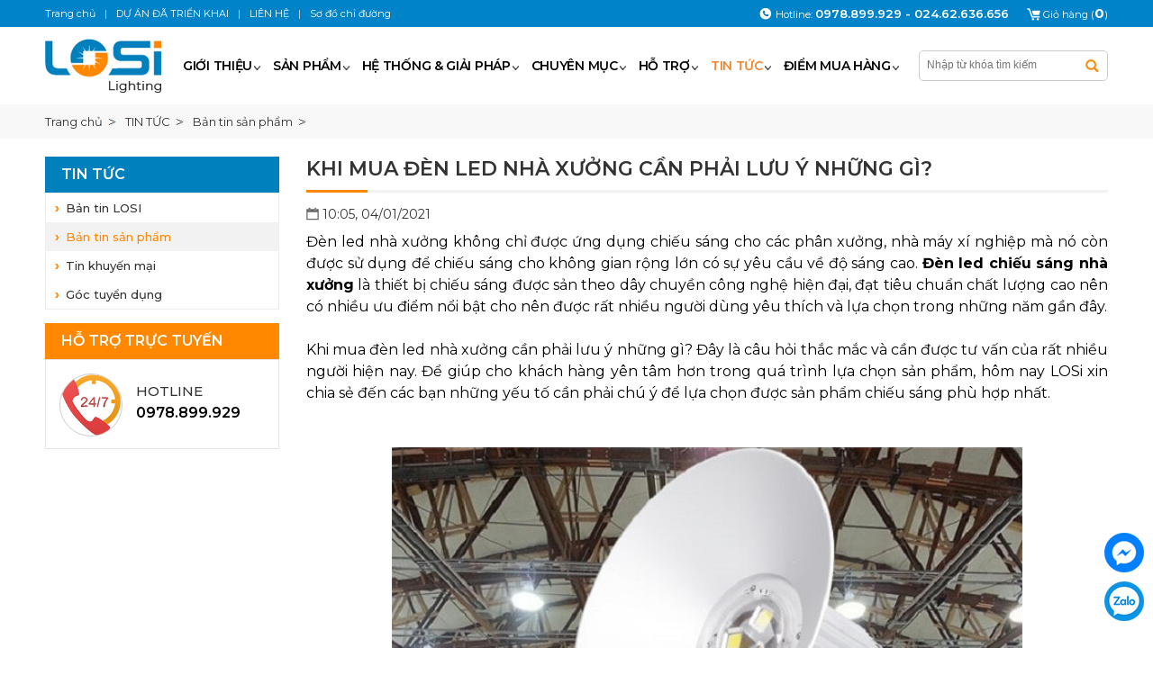

--- FILE ---
content_type: text/html; charset=utf-8
request_url: https://losi.vn/ban-tin-san-pham/khi-mua-den-led-nha-xuong-can-phai-luu-y-nhung-gi.html
body_size: 11223
content:

<!DOCTYPE html PUBLIC "-//W3C//DTD XHTML 1.0 Transitional//EN" "http://www.w3.org/TR/xhtml1/DTD/xhtml1-transitional.dtd">
<html lang="vi" xmlns="http://www.w3.org/1999/xhtml" >
<head><meta http-equiv="Content-Type" content="text/html; charset=utf-8" /><meta name="revisit-after" content="1 days" /><meta name="viewport" content="width=device-width, initial-scale=1.0" /><title>
	Khi mua đèn led nhà xưởng cần phải lưu ý những gì?
</title>
    <meta content="LOSi LED Lighting" property="og:site_name" />
    <meta content="article" property="og:type" />
    <meta content="Khi mua đèn led nhà xưởng cần phải lưu ý những gì?" itemprop="headline" property="og:title" />
    <meta content="https://losi.vn/ban-tin-san-pham/khi-mua-den-led-nha-xuong-can-phai-luu-y-nhung-gi.html" itemprop="url" property="og:url" />
    <meta content="https://losi.vn/img/n/khi-mua-den-led-nha-xuong-can-phai-luu-y-nhung-gi-740.jpg" itemprop="thumbnailUrl" property="og:image" />
    <meta content="Để đạt được hiệu quả chiếu sáng tối ưu nhất, thì khi chọn mua đèn led nhà xưởng bạn cần phải đặc biệt quan tâm đến các tiêu chí sau đây:" itemprop="description" property="og:description" />
    <meta name="twitter:card" value="summary" />
    <meta name="twitter:url" content="https://losi.vn/ban-tin-san-pham/khi-mua-den-led-nha-xuong-can-phai-luu-y-nhung-gi.html" />
    <meta name="twitter:title" content="Khi mua đèn led nhà xưởng cần phải lưu ý những gì?" />
    <meta name="twitter:description" content="Để đạt được hiệu quả chiếu sáng tối ưu nhất, thì khi chọn mua đèn led nhà xưởng bạn cần phải đặc biệt quan tâm đến các tiêu chí sau đây:" />
    <meta name="twitter:image" content="https://losi.vn/img/n/khi-mua-den-led-nha-xuong-can-phai-luu-y-nhung-gi-740.jpg" />
    <meta name="twitter:site" content="@LOSi" />
    <meta name="twitter:creator" content="@LOSi" />
    <link rel="canonical" href="https://losi.vn/ban-tin-san-pham/khi-mua-den-led-nha-xuong-can-phai-luu-y-nhung-gi.html" />
    
    <style type="text/css" media="screen">@import "/css/main.css";</style>
    <script type="text/javascript" src="/js/f1.js"></script>
    <script type="application/ld+json"> {"@context":"http://schema.org", "@type":"Professionalservice", "@id":"https://losi.vn/", "name":"Đèn led chiếu sáng LOSi", "url":"https://losi.vn/", "logo":"https://losi.vn/img/b/logo.png", "image":"https://losi.vn/img/b/logo.png", "priceRange":"5$-1000$", "hasMap":"https://www.google.com/maps/place/C%C3%B4ng+Ty+C%E1%BB%95+Ph%E1%BA%A7n+C%C3%B4ng+Ngh%E1%BB%87+Chi%E1%BA%BFu+S%C3%A1ng+LOSi/@20.9978237,105.7548707,17z/data=!3m1!4b1!4m5!3m4!1s0x313453f5e4eae41f:0x6ef71917d7d279a4!8m2!3d20.9978237!4d105.7570594", "email":"info@losi.vn", "founder":"Lưu Văn Hưng", "hasOfferCatalog":{"@type":"OfferCatalog", "name":"Dịch vụ của LOSi", "itemListElement":[{"@type":"Offer", "itemOffered":"Service", "name":"Nhà sản xuất, lắp ráp và cung cấp sản phẩm Đèn LED Chiếu sáng công nghiệp", "url":"https://losi.vn/"}, {"@type":"Offer","itemOffered":"Product", "name":"Đèn led chiếu sáng LOSi", "url":"https://losi.vn/den-led-chieu-sang.html"}]}, "address":{"@type":"PostalAddress", "addressLocality": "Từ Liêm", "addressRegion": "Hà Nội","postalCode":"100000", "streetAddress": "số 6/167 Đường Quang Tiến, Đai Mỗ, Nam Từ Liêm, Hà Nội 100000, Việt Nam, 100000"}, "telephone": "02462636656", "openingHoursSpecification":[{"@type":"OpeningHoursSpecification", "dayofweek":["Monday","Tuesday","Wednesday","Thursday","Friday","Saturday"], "opens":"07:30", "closes":"18:30"}, {"@type":"OpeningHoursSpecification", "dayOfWeek":["Sunday"], "opens":"07:30", "closes":"18:30"}], "geo":{"@type":"GeoCoordinates", "latitude":"20.9978237", "longitude":"105.7548707"}, "sameAs":[ "https://www.facebook.com/denledlosi", "https://www.youtube.com/channel/UCz7nCbfiFAVR2oysKKUGu_g/", "https://twitter.com/LosiLed", "https://sites.google.com/site/losidenled/", "https://www.pinterest.com/denledlosi/", "https://ok.ru/denledlosi", "https://myspace.com/denledlosi", "https://anphatcomputer.tumblr.com/", "https://www.linkedin.com/in/denledlosi/", "https://www.behance.net/denledlosi", "https://vk.com/denledlosi", "https://losi-led-lighting.business.site/"]} </script>       <script type="application/ld+json">  {"@context":"http://schema.org/",  "@type":"Person",  "name":"Hưng Lưu Văn",  "JobTitle":"Management",  "image":"https://losi.vn/img/image/h/luu-van-hung.jpg",  "worksFor":"Losi Lighting",  "url":"https://www.facebook.com/hung.luuvan",  "sameAs":["https://www.facebook.com/hung.luuvan"],  "AlumniOf":["Trade Union University"],  "address":{"@type": "PostalAddress",  "addressLocality": "Hải Dương",  "addressRegion": "Vietnam"}}  </script>
    <script type="text/javascript" async src="https://www.googletagmanager.com/gtag/js?id=UA-163846885-1"></script>
    <script type="text/javascript">window.dataLayer = window.dataLayer || [];function gtag(){dataLayer.push(arguments);}gtag('js', new Date());gtag('config', 'UA-163846885-1');</script>    
    <script type="text/javascript" async src="https://www.googletagmanager.com/gtag/js?id=AW-358300609"></script><script>window.dataLayer = window.dataLayer || [];function gtag(){dataLayer.push(arguments);}gtag('js', new Date());gtag('config', 'AW-358300609');</script>
    <script>(function(w,d,s,l,i){w[l]=w[l]||[];w[l].push({'gtm.start': new Date().getTime(),event:'gtm.js'});var f=d.getElementsByTagName(s)[0], j=d.createElement(s),dl=l!='dataLayer'?'&l='+l:'';j.async=true;j.src= 'https://www.googletagmanager.com/gtm.js?id='+i+dl;f.parentNode.insertBefore(j,f); })(window,document,'script','dataLayer','GTM-WLP3G9VV');</script>
<meta name="keywords" content="Bản tin sản phẩm, Khi,mua,đèn,led,nhà,xưởng" /><meta name="description" content="Để đạt được hiệu quả chiếu sáng tối ưu nhất, thì khi chọn mua đèn led nhà xưởng bạn cần phải đặc biệt quan tâm đến các tiêu chí sau đây:..." /></head>
<body>
<noscript><iframe src="https://www.googletagmanager.com/ns.html?id=GTM-WLP3G9VV" height="0" width="0" style="display:none;visibility:hidden"></iframe></noscript>
<div class="ha"><ul class="u"><li class="l"><a href="/" title="LOSi LED Lighting"></a></li><li class="c n"><a class="a1" href="/gioi-thieu.html" title="Giới Thiệu Về Công Ty Cổ Phần Công Nghệ Chiếu Sáng LOSi">GIỚI THIỆU</a><div id="mh_d_0" class="t">
	<div class="m"><a class="a2" href="/gioi-thieu-ve-losi.html">Giới Thiệu Về LOSi</a></div><div class="m"><a class="a2" href="/tam-nhin-su-menh-gia-tri-cot-loi.html">Tầm nhìn, sứ mệnh, giá trị cốt lõi</a></div><div class="m"><a class="a2" href="/lich-su-thuong-hieu-losi.html">Lịch sử thương hiệu LOSi</a></div>
</div></li><li class="c n"><a class="a1" href="/san-pham.html" title="Bóng Đèn LED LOSi Chất Lượng, Bảo Hành O2 Năm Đổi Mới">SẢN PHẨM</a><div id="mh_d_1" class="t">
	<div class="m r"><div id="mh_m_1_d_0" class="f">
		<a href="/bong-den-led-bulb.html">Bóng Đèn Led Bulb</a><a href="/den-tuyp-led-oval.html">Đèn Tuýp Led Oval</a><a href="/bong-den-tuyp-led.html">Bóng Đèn Tuýp Led</a><a href="/den-led-downlight-am-tran.html">Đèn LED Downlight Âm Trần</a><a href="/den-led-op-tran.html">Đèn Led Ốp Trần</a><a href="/bo-den-tuyp-led.html">Bộ Đèn Tuýp Led</a><a href="/den-led-roi-ray.html">Đèn Led Rọi Ray</a><a href="/bo-den-tuyp-ban-nguyet.html">Bộ Đèn Tuýp Bán Nguyệt</a><a href="/bo-den-tuyp-dau-vuong.html">Bộ Đèn Tuýp Đầu Vuông</a><a href="/den-led-ong-bo.html">Đèn Led Ống Bơ</a><a href="/den-led-panel.html">Đèn Led Panel</a><a href="/den-pha-led.html">Đèn Pha Led</a><a href="/den-led-highbay-nha-xuong.html">Đèn Led Highbay Nhà Xưởng</a><a href="/den-duong-led.html">Đèn Đường Led</a><a href="/den-led-day.html">Đèn Led Dây</a>
	</div><a class="a2" href="/den-led-chieu-sang.html">Đèn Led Chiếu Sáng</a></div><div class="m r"><div id="mh_m_1_d_1" class="f">
		<a href="/den-ban-led-hoc-sinh.html">Đèn Bàn Led Học Sinh</a><a href="/den-ban-led-cam-ung.html">Đèn Bàn Led Cảm Ứng</a><a href="/den-kep-ban-led.html">Đèn kẹp bàn led</a>
	</div><a class="a2" href="/den-ban-bao-ve-mat-chong-can.html">Đèn Bàn Bảo Vệ Mắt - Chống Cận</a></div><div class="m r"><div id="mh_m_1_d_2" class="f">
		<a href="/bo-den-chieu-sang-lop-hoc-losi.html">Bộ Đèn Chiếu Sáng Lớp Học LOSi</a><a href="/bo-den-chieu-sang-bang-lop-hoc.html">Bộ Đèn Chiếu Sáng Bảng Lớp Học</a>
	</div><a class="a2" href="/den-chieu-sang-hoc-duong.html">Đèn Chiếu Sáng Học Đường</a></div><div class="m r"><div id="mh_m_1_d_3" class="f">
		<a href="/den-am-dat.html">Đèn Âm Đất</a><a href="/den-am-nuoc.html">Đèn Âm Nước</a><a href="/den-led-be-boi.html">Đèn Led Bể Bơi</a><a href="/den-cam-co.html">Đèn Cắm Cỏ</a><a href="/den-hat-ngoai-troi.html">Đèn Hắt Ngoài Trời</a><a href="/den-san-vuon.html">Đèn Sân Vườn</a>
	</div><a class="a2" href="/den-led-canh-quan-ngoai-troi.html">Đèn Led Cảnh Quan - Ngoài Trời</a></div><div class="m r"><div id="mh_m_1_d_4" class="f">
		<a href="/den-led-thanh-nhom-dinh-hinh.html">Đèn Led Thanh Nhôm Định Hình</a>
	</div><a class="a2" href="/den-trang-tri-noi-that.html">Đèn Trang Trí - Nội Thất</a></div><div class="m r"><div id="mh_m_1_d_5" class="f">
		<a href="/den-pin.html">Đèn Pin</a><a href="/vot-bat-muoi.html">Vợt Bắt Muỗi</a>
	</div><a class="a2" href="/thiet-bi-gia-dung.html">Thiết Bị Gia Dụng</a></div><div class="m"><a class="a2" href="/den-led-smartlighting.html">Đèn Led Smartlighting</a></div><div class="m"><a class="a2" href="/den-su-co-khan-cap-va-exit-thoat-hiem.html">Đèn Sự Cố Khẩn Cấp Và Exit Thoát Hiểm</a></div>
</div></li><li class="c n"><a class="a1" href="/he-thong-giai-phap.html" title="Giải Pháp Chiếu Sáng Công Trình Dân Dụng Và Công Nghiệp">HỆ THỐNG & GIẢI PHÁP</a><div id="mh_d_2" class="t">
	<div class="m"><a class="a2" href="/chieu-sang-chung-cu.html">Chiếu sáng chung cư</a></div><div class="m"><a class="a2" href="/chieu-sang-van-phong-cong-so.html">Chiếu sáng văn phòng Công sở</a></div><div class="m"><a class="a2" href="/giai-phap-bluesky.html">Giải Pháp BlueSky</a></div><div class="m"><a class="a2" href="/chieu-sang-benh-vien.html">Chiếu sáng bệnh viện</a></div><div class="m"><a class="a2" href="/chieu-sang-sieu-thi-tttm.html">Chiếu Sáng Siêu Thị TTTM</a></div><div class="m"><a class="a2" href="/chieu-sang-hoc-duong.html">Chiếu sáng học đường</a></div><div class="m"><a class="a2" href="/chieu-sang-nha-hang-khach-san.html">Chiếu sáng Nhà hàng - Khách sạn</a></div>
</div></li><li class="c n"><a class="a1" href="/chuyen-muc.html" title="CHUYÊN MỤC">CHUYÊN MỤC</a><div id="mh_d_3" class="t">
	<div class="m"><a class="a2" href="/cham-soc-va-bao-ve-mat.html">Chăm Sóc Và Bảo Vệ Mắt</a></div>
</div></li><li class="c n"><a class="a1" href="/ho-tro.html" title="Hỗ Trợ Khách Hàng Tiêu Dùng, Doanh Nghiệp, Nhà Phân Phối">HỖ TRỢ</a><div id="mh_d_4" class="t">
	<div class="m"><a class="a2" href="/khach-hang-doanh-nghiep.html">Khách hàng doanh nghiệp</a></div><div class="m"><a class="a2" href="/khach-hang-tieu-dung.html">Khách hàng tiêu dùng</a></div><div class="m"><a class="a2" href="/tro-thanh-nha-phan-phoi-losi.html">Trở thành nhà phân phối LOSI</a></div>
</div></li><li class="c s"><a class="a1" href="/tin-tuc.html" title="Cập Nhật Tin Tức Mới Nhất Về LOSi Và Xu Hướng Công Nghệ">TIN TỨC</a><div id="mh_d_5" class="t">
	<div class="m"><a class="a2" href="/ban-tin-losi.html">Bản tin LOSI</a></div><div class="m"><a class="a2" href="/ban-tin-san-pham.html">Bản tin sản phẩm</a></div><div class="m r"><div id="mh_m_5_d_2" class="f">
		<a href="/dang-ky-nhan-tai-lieu-cam-nang-phong-tranh-can-thi.html">Đăng Ký Nhận Tài Liệu Cẩm Nang Phòng Tránh Cận Thị</a>
	</div><a class="a2" href="/tin-khuyen-mai.html">Tin khuyến mại</a></div><div class="m"><a class="a2" href="/goc-tuyen-dung.html">Góc tuyển dụng</a></div>
</div></li><li class="c n"><a class="a1" href="/diem-mua-hang.html" title="Điểm Mua Hàng - Hệ Thống Phân Phối Của Thương Hiệu LOSi">ĐIỂM MUA HÀNG</a></li></ul></div>

<div class="ulip"><ul><li class='l'><a href='/'>Trang chủ</a></li><li><a href='/tin-tuc.html'><span>TIN TỨC</span></a></li><li><a href='/ban-tin-san-pham.html'><span>Bản tin sản phẩm</span></a></li></ul></div>


<form method="post" action="/ban-tin-san-pham/khi-mua-den-led-nha-xuong-can-phai-luu-y-nhung-gi.html" id="form1">
<div class="aspNetHidden">
<input type="hidden" name="__VIEWSTATE" id="__VIEWSTATE" value="/wEPDwUENTM4MWQYAQUeX19Db250cm9sc1JlcXVpcmVQb3N0QmFja0tleV9fFgEFC2N0bDAwJGlTZWFy6HCvnPLrrTSwjkNlmZC8Y3DVY4o=" />
</div>

<div class="aspNetHidden">

	<input type="hidden" name="__VIEWSTATEGENERATOR" id="__VIEWSTATEGENERATOR" value="CA0B0334" />
	<input type="hidden" name="__EVENTVALIDATION" id="__EVENTVALIDATION" value="/wEdAAMyDprWVIqIFDh4uLFAV7YovDtZKg4ycidK4dCLx/zUVpRpixG3kUZDijUR7clulBbBaIS+PPIFE5nW4qUm2ao3crpc1Q==" />
</div>
<ul class="us"><li><div><input type="image" name="ctl00$iSear" id="iSear" class="s" src="/img/ic/1.gif" /><input name="ctl00$key" type="text" id="key" class="txt" placeholder="Nhập từ khóa tìm kiếm" /></div></li></ul>



<div class="dl">
    
    <strong class="h"><a href="/tin-tuc.html">TIN TỨC</a></strong>
    <ul class="m"><li class="c n"><a href="/ban-tin-losi.html">Bản tin LOSI</a></li><li class="c s"><a href="/ban-tin-san-pham.html">Bản tin sản phẩm</a></li><li class="c n"><a href="/tin-khuyen-mai.html">Tin khuyến mại</a></li><li class="c n"><a href="/goc-tuyen-dung.html">Góc tuyển dụng</a></li></ul>
    <strong class="h z">Hỗ trợ trực tuyến</strong><ul class="d"><li class="y"><img src="/img/o/8.png" alt="HOTLINE" /><span>HOTLINE</span><strong>0978.899.929</strong></li></ul>
</div>
<div class="dr">
    
    
    
    
    
    <h1 class="hp">Khi mua đèn led nhà xưởng cần phải lưu ý những gì?</h1><div class="bg"><span></span></div>
    <em class="nt">10:05, 04/01/2021</em>
    <div class="itr">Đ&egrave;n led nh&agrave; xưởng kh&ocirc;ng chỉ được ứng dụng chiếu s&aacute;ng cho c&aacute;c ph&acirc;n xưởng, nh&agrave; m&aacute;y x&iacute; nghiệp m&agrave; n&oacute; c&ograve;n được sử dụng để chiếu s&aacute;ng cho kh&ocirc;ng gian rộng lớn c&oacute; sự y&ecirc;u cầu về độ s&aacute;ng cao. <a href="https://losi.vn/den-led-chieu-sang.html" target="_blank"><strong><span style="color: rgb(0, 0, 0);">Đ&egrave;n led chiếu s&aacute;ng nh&agrave; xưởng</span></strong></a> l&agrave; thiết bị chiếu s&aacute;ng được sản theo d&acirc;y chuyền c&ocirc;ng nghệ hiện đại, đạt ti&ecirc;u chuẩn chất lượng cao n&ecirc;n c&oacute; nhiều ưu điểm nổi bật cho n&ecirc;n được rất nhiều người d&ugrave;ng y&ecirc;u th&iacute;ch v&agrave; lựa chọn trong những năm gần đ&acirc;y.<br />
<br />
Khi mua đ&egrave;n led nh&agrave; xưởng cần phải lưu &yacute; những g&igrave;? Đ&acirc;y l&agrave; c&acirc;u hỏi thắc mắc v&agrave; cần được tư vấn của rất nhiều người hiện nay. Để gi&uacute;p cho kh&aacute;ch h&agrave;ng y&ecirc;n t&acirc;m hơn trong qu&aacute; tr&igrave;nh lựa chọn sản phẩm, h&ocirc;m nay LOSi xin chia sẻ đến c&aacute;c bạn những yếu tố cần phải ch&uacute; &yacute; để lựa chọn được sản phẩm chiếu s&aacute;ng ph&ugrave; hợp nhất.<br />
<br />
<br />
<div style="text-align: center;"><img src="/img/image/99447/khi-mua-den-led-nha-xuong-can-phai-luu-y-nhung-gi-1.jpg" width="700" height="373" alt="Khi mua đ&egrave;n led nh&agrave; xưởng cần phải lưu &yacute; những g&igrave;?" /><br />
<em>Khi mua đ&egrave;n led nh&agrave; xưởng cần phải lưu &yacute; những g&igrave;?&nbsp;</em></div>
<h2>Quan t&acirc;m đến chất lượng &aacute;nh s&aacute;ng của đ&egrave;n</h2>
Điểm ch&uacute; &yacute; đầu ti&ecirc;n m&agrave; bạn kh&ocirc;ng thể bỏ qua khi mua đ&egrave;n led nh&agrave; xưởng đ&oacute; ch&iacute;nh l&agrave; chất lượng &aacute;nh s&aacute;ng của đ&egrave;n. Bởi v&igrave; nh&agrave; xưởng sở hữu một kh&ocirc;ng gian rất rộng lớn cho n&ecirc;n n&oacute; đ&ograve;i hỏi nguồn &aacute;nh s&aacute;ng cao cho n&ecirc;n khi chọn mua đ&egrave;n bạn cần phải lựa chọn đ&egrave;n đ&aacute;p ứng được c&aacute;c yếu tố sau:
<ul>
    <li>Lựa chọn đ&egrave;n c&oacute; chỉ số ho&agrave;n m&agrave;u CRI cao, &aacute;nh s&aacute;ng tự nhi&ecirc;n, trung thực kh&ocirc;ng g&acirc;y ch&oacute;i lo&aacute; cho mắt, g&acirc;y nhức mỏi mắt, &aacute;nh s&aacute;ng kh&ocirc;ng nhấp nh&aacute;y chiếu s&aacute;ng ổn định v&agrave; đồng đều.</li>
    <li>Đ&egrave;n phải c&oacute; độ rọi ph&ugrave; hợp với từng vị tr&iacute; l&agrave;m việc ri&ecirc;ng biệt trong kh&ocirc;ng gian nh&agrave; xưởng.</li>
    <li>Nguồn s&aacute;ng của đ&egrave;n nhẹ nh&agrave;ng, kh&ocirc;ng toả ra nhiều nhiệt đem đến sự thoải m&aacute;i cho c&ocirc;ng nh&acirc;n l&agrave;m việc trong ph&acirc;n xưởng.</li>
    <li>&Aacute;nh s&aacute;ng c&oacute; quang th&ocirc;ng cao v&agrave; đặc biệt l&agrave; kh&ocirc;ng bị xuống quang th&ocirc;ng trong qu&aacute; tr&igrave;nh sử dụng.</li>
</ul>
<h2>Lựa chọn đ&egrave;n c&oacute; tuổi thọ cao</h2>
Như ch&uacute;ng ta đ&atilde; biết, nh&agrave; xưởng l&agrave; nơi c&oacute; kh&ocirc;ng gian diện t&iacute;ch rộng lớn cho n&ecirc;n để thiết lập được một hệ thống đ&egrave;n led nh&agrave; xưởng th&igrave; đ&ograve;i hỏi một nguồn kinh ph&iacute; rất cao. Hơn nữa, đ&egrave;n chiếu s&aacute;ng nh&agrave; xưởng sẽ phải hoạt động li&ecirc;n tục 24/24. Ch&iacute;nh v&igrave; thế, việc lựa chọn đ&egrave;n c&oacute; độ bền cao l&agrave; điều quan trọng v&agrave; m&agrave; bạn cần phải đặc biệt ch&uacute; &yacute; quan t&acirc;m đến để gi&uacute;p cho hệ thống chiếu s&aacute;ng nh&agrave; xưởng đạt hiệu quả cao nhất.<br />
<br />
Bạn n&ecirc;n lựa chọn đ&egrave;n led nh&agrave; xưởng c&oacute; tuổi thọ từ 25000h đến 50.000h v&agrave; c&oacute; cấp độ bảo vệ cao. B&ecirc;n cạnh đ&oacute; th&igrave; bạn cũng cần ch&uacute; &yacute; đến chất lượng cấu tạo n&ecirc;n đ&egrave;n, đ&egrave;n phải được l&agrave;m từ c&aacute;c nguy&ecirc;n liệu cao cấp. C&oacute; như vậy th&igrave; đ&egrave;n mới c&oacute; thể th&iacute;ch nghi tốt với nhiều vị tr&iacute; lắp đặt kh&aacute;c nhau trong m&ocirc;i trường nh&agrave; xưởng. C&oacute; khả năng chống rung lắc, chống bụi bẩn rất tốt v&agrave; hoạt động bền bỉ trong m&ocirc;i trường nh&agrave; xưởng khắc nghiệt trong nhiều năm d&agrave;i. Việc lựa chọn đ&egrave;n led chiếu s&aacute;ng đảm bảo yếu tố n&agrave;y sẽ gi&uacute;p bạn tiết kiệm được rất nhiều chi ph&iacute; như chi ph&iacute; sửa chữa, bảo tr&igrave; v&agrave; thay mới sản phẩm.<br />
<br />
<br />
<div style="text-align: center;"><img src="/img/image/99447/khi-mua-den-led-nha-xuong-can-phai-luu-y-nhung-gi-2.jpg" width="700" height="525" alt="Khi mua đ&egrave;n led nh&agrave; xưởng cần phải lưu &yacute; những g&igrave;?" /><br />
<em>Ch&uacute; &yacute; đến yếu tố tiết kiệm điện của đ&egrave;n</em></div>
<h2>Ch&uacute; &yacute; đến yếu tố tiết kiệm điện của đ&egrave;n</h2>
Hiện nay, c&oacute; rất nhiều nh&agrave; xưởng hoạt động sản xuất 24/24 để đ&aacute;p ứng được nhu cầu về h&agrave;ng ho&aacute; cho n&ecirc;n khi hoạt động 24/24 cả ng&agrave;y lẫn đ&ecirc;m th&igrave; đ&egrave;n led nh&agrave; xưởng sẽ phải ti&ecirc;u hao một lượng điện năng ti&ecirc;u thụ rất lớn. V&agrave; đ&acirc;y sẽ l&agrave; một g&aacute;nh nặng kh&ocirc;ng hề nhỏ cho c&aacute;c doanh nghiệp. Cho n&ecirc;n, khi chọn mua đ&egrave;n led nh&agrave; xưởng th&igrave; bạn cần phải c&acirc;n nhắc đến yếu tố tiết kiệm điện năng của sản phẩm. Bạn n&ecirc;n lựa chọn đ&egrave;n sử dụng chip led cao cấp ti&ecirc;n tiến, để giảm khả năng ti&ecirc;u thụ điện xuống mức thấp nhất, si&ecirc;u tiết kiệm điện cho c&aacute;c nh&agrave; xưởng. V&agrave; yếu tố tiết kiệm điện l&agrave; điều m&agrave; c&aacute;c loại đ&egrave;n chiếu s&aacute;ng nh&agrave; xưởng truyền thống kh&ocirc;ng bao giờ l&agrave;m được.
<h2>Lựa chọn đ&egrave;n dựa v&agrave;o độ cao của trần nh&agrave; xưởng</h2>
Độ cao của trần nh&agrave; xưởng cũng l&agrave; yếu tố quan trọng m&agrave; bạn cần phải lưu &yacute; khi chọn mua đ&egrave;n led nh&agrave; xưởng. Tr&ecirc;n thị trường hiện nay c&oacute; 2 loại đ&egrave;n led nh&agrave; xưởng l&agrave; đ&egrave;n lowbay v&agrave; <a href="https://losi.vn/den-led-highbay-nha-xuong.html" target="_blank"><strong><span style="color: rgb(0, 0, 0);">đ&egrave;n led nh&agrave; xưởng highbay</span></strong></a>. Với mỗi loại sẽ ph&ugrave; hợp với từng đặc điểm của trần nh&agrave; kh&aacute;c nhau.<br />
<br />
Đối với những trần nh&agrave; c&oacute; độ cao từ 4 đến 6m th&igrave; bạn c&oacute; thể lựa chọn đ&egrave;n led low bay để lắp đặt cho nh&agrave; xưởng. <br />
C&ograve;n đối với những trần nh&agrave; c&oacute; độ cao tr&ecirc;n 6m th&igrave; bạn n&ecirc;n lựa chọn đ&egrave;n led highbay v&agrave; đ&acirc;y sẽ l&agrave; sự lựa chọn ph&ugrave; hợp nhất d&agrave;nh cho bạn.<br />
<br />
Việc lựa chọn đ&uacute;ng loại đ&egrave;n chiếu s&aacute;ng nh&agrave; xưởng sẽ gi&uacute;p đảm bảo cung cấp đầy đủ nguồn &aacute;nh s&aacute;ng cho kh&ocirc;ng gian v&agrave; tiết kiệm chi ph&iacute; cho bạn. Sản phẩm đ&egrave;n led lowbay thường c&oacute; mức c&ocirc;ng suất nhỏ hơn so với đ&egrave;n led highbay cho n&ecirc;n c&oacute; cường độ chiếu s&aacute;ng thấp v&agrave; hẹp hơn. V&agrave; đ&acirc;y cũng ch&iacute;nh l&agrave; điều m&agrave; bạn cần phải lưu &yacute; để đưa đến quyết định th&iacute;ch hợp nhất.<br />
<br />
<br />
<br />
<div style="text-align: center;"><img src="/img/image/99447/khi-mua-den-led-nha-xuong-can-phai-luu-y-nhung-gi-3.jpg" width="700" height="565" alt="Khi mua đ&egrave;n led nh&agrave; xưởng cần phải lưu &yacute; những g&igrave;?" /><br />
<em>Ch&uacute; &yacute; đến thương hiệu sản xuất đ&egrave;n</em></div>
<h2>Ch&uacute; &yacute; đến thương hiệu sản xuất đ&egrave;n</h2>
Đ&acirc;y l&agrave; yếu tố m&agrave; bạn kh&ocirc;ng thể bỏ qua khi chọn mua đ&egrave;n led nh&agrave; xưởng. Nếu mua được đ&egrave;n led nh&agrave; xưởng chất lượng ch&iacute;nh h&atilde;ng th&igrave; bạn sẽ đạt được hiệu quả chiếu s&aacute;ng tối đa. Tr&ecirc;n thị trường hiện nay c&oacute; rất nhiều c&aacute;c thương hiệu sản xuất đ&egrave;n led nổi tiếng kh&aacute;c nhau như LOSi, philip, Rạng Đ&ocirc;ng&hellip; Bạn n&ecirc;n đặt niềm tin v&agrave;o những nh&agrave; sản xuất uy t&iacute;n để đảm bảo c&oacute; được sản phẩm chất lượng cao, c&ugrave;ng với độ bền vượt trội.<br />
<br />
Bạn cũng đừng n&ecirc;n ham đồ rẻ m&agrave; lựa chọn những sản phẩm kh&ocirc;ng r&otilde; nguồn gốc hay của những thương hiệu kh&ocirc;ng uy t&iacute;n, k&eacute;m chất lượng. Bởi những mẫu đ&egrave;n rẻ đem đến cho bạn rất nhiều bất tiện, kh&ocirc;ng chỉ ti&ecirc;u tốn nhiều điện năng ti&ecirc;u thụ m&agrave; c&ograve;n tốn k&eacute;m về chi ph&iacute; thay mới v&agrave; bảo tr&igrave; sản phẩm. <br />
<br />
Tr&ecirc;n đ&acirc;y l&agrave; những điểm cần lưu &yacute; khi mua đ&egrave;n led nh&agrave; xưởng m&agrave; bạn cần phải ch&uacute; &yacute; quan t&acirc;m để c&oacute; thể lựa chọn được sản phẩm đ&egrave;n led chiếu s&aacute;ng nh&agrave; xưởng tốt nhất. Hoặc bạn c&oacute; thể đến với <a href="https://losi.vn/" target="_blank"><strong><span style="color: rgb(0, 0, 0);">đ&egrave;n led LOSi</span></strong></a> để chọn mua sản phẩm ch&iacute;nh h&atilde;ng chất lượng cao. LOSi l&agrave; địa chỉ chuy&ecirc;n cung cấp c&aacute;c sản phẩm đ&egrave;n led chiếu s&aacute;ng nh&agrave; xưởng ch&iacute;nh h&atilde;ng với chất lượng cao c&ugrave;ng gi&aacute; th&agrave;nh tốt nhất tr&ecirc;n thị trường hiện nay. Đặc biệt, khi đến với ch&uacute;ng t&ocirc;i bạn ho&agrave;n to&agrave;n y&ecirc;n t&acirc;m về chất lượng v&agrave; gi&aacute; th&agrave;nh của sản phẩm.<br />
<br />
<strong><em>>>> Tham khảo th&ecirc;m:&nbsp;</em></strong><a href="https://losi.vn/ban-tin-san-pham/tu-van-lap-dat-den-led-chieu-sang-nha-xuong-theo-dung-quy-trinh.html" style="color: rgb(51, 51, 51); text-decoration-line: none; font-family: Montserrat, sans-serif, Arial; font-size: 16px; font-weight: 600;"><strong><span style="color: rgb(0, 0, 0);">Tư vấn lắp đặt đ&egrave;n led chiếu s&aacute;ng nh&agrave; xưởng theo đ&uacute;ng quy tr&igrave;nh</span></strong></a><br />
<br />
&nbsp;<div class="cl"></div></div>
    <div style="margin-bottom:20px;"><div class="fb-comments" data-href="https://losi.vn/ban-tin-san-pham/khi-mua-den-led-nha-xuong-can-phai-luu-y-nhung-gi.html" data-width="100%" data-numposts="5"></div></div>
    <ul class="ga"><li class="c"><a href="/ban-tin-san-pham.html" rel="nofollow">Xem tất cả</a></li><li class="l"></li><li class="r">Bài viết cùng loại</li></ul>
    <ul class="un d"><li class="c"><a href="/ban-tin-san-pham/bo-den-chieu-sang-phong-hoc-losi-lighting-co-gi-dac-biet.html"><img src="/img/n/bo-den-chieu-sang-phong-hoc-losi-lighting-co-gi-dac-biet-841.png" alt="Bộ đèn chiếu sáng phòng học LOSi Lighting có gì đặc biệt?" /></a><strong><a href="/ban-tin-san-pham/bo-den-chieu-sang-phong-hoc-losi-lighting-co-gi-dac-biet.html">Bộ đèn chiếu sáng phòng học LOSi Lighting có gì đặc biệt?</a></strong><span>Bộ đèn chiếu sáng phòng học LOSi Lighting có gì đặc biệt mà lại được nhiều đơn vị tin dùng đến vậy? Hãy cùng tìm hiểu chi tiết trong nội dung bài viết ngay sau đây.</span></li><li class="c"><a href="/ban-tin-san-pham/nhu-the-nao-la-phong-hoc-chieu-sang-dat-chuan.html"><img src="/img/n/nhu-the-nao-la-phong-hoc-chieu-sang-dat-chuan-840.jpg" alt="Như thế nào là phòng học chiếu sáng đạt chuẩn?" /></a><strong><a href="/ban-tin-san-pham/nhu-the-nao-la-phong-hoc-chieu-sang-dat-chuan.html">Như thế nào là phòng học chiếu sáng đạt chuẩn?</a></strong><span>Phòng học chiếu sáng đạt chuẩn cần có những yêu cầu gì, đèn chiếu sáng phòng học phải mang chất lượng ra sao? Hãy cùng chúng tôi tìm hiểu chi tiết trong bài viết dưới đây.</span></li><li class="c"><a href="/ban-tin-san-pham/quy-trinh-lap-dat-he-thong-den-chieu-sang-phong-hoc.html"><img src="/img/n/quy-trinh-lap-dat-he-thong-den-chieu-sang-phong-hoc-839.jpg" alt="Quy trình lắp đặt hệ thống đèn chiếu sáng phòng học" /></a><strong><a href="/ban-tin-san-pham/quy-trinh-lap-dat-he-thong-den-chieu-sang-phong-hoc.html">Quy trình lắp đặt hệ thống đèn chiếu sáng phòng học</a></strong><span>Quy trình lắp đặt hệ thống đèn chiếu sáng phòng học luôn cần đảm bảo những yêu cầu gì? Hãy cùng chúng tôi theo dõi nội dung bài viết dưới đây.</span></li><li class="c"><a href="/ban-tin-san-pham/vi-sao-den-chieu-sang-phong-hoc-losi-duoc-nhieu-don-vi-lua-chon.html"><img src="/img/n/vi-sao-den-chieu-sang-phong-hoc-losi-duoc-nhieu-don-vi-lua-chon-838.jpg" alt="Vì sao đèn chiếu sáng phòng học LOSi được nhiều đơn vị lựa chọn?" /></a><strong><a href="/ban-tin-san-pham/vi-sao-den-chieu-sang-phong-hoc-losi-duoc-nhieu-don-vi-lua-chon.html">Vì sao đèn chiếu sáng phòng học LOSi được nhiều đơn vị lựa chọn?</a></strong><span>Đèn chiếu sáng phòng học LOSi luôn là sản phẩm được nhiều đơn vị lựa chọn. Cùng tìm hiểu những ưu điểm mà đèn chiếu sáng phòng học LOSi có trong nội dung bài viết dưới đây.</span></li><li class="c"><a href="/ban-tin-san-pham/tim-hieu-ve-gia-cac-loai-den-chieu-sang-phong-hoc-hien-nay.html"><img src="/img/n/tim-hieu-ve-gia-cac-loai-den-chieu-sang-phong-hoc-hien-nay-837.jpg" alt="Tìm hiểu về giá các loại đèn chiếu sáng phòng học hiện nay" /></a><strong><a href="/ban-tin-san-pham/tim-hieu-ve-gia-cac-loai-den-chieu-sang-phong-hoc-hien-nay.html">Tìm hiểu về giá các loại đèn chiếu sáng phòng học hiện nay</a></strong><span>Đèn chiếu sáng phòng học nếu không được chú trọng đầu tư sẽ ảnh hưởng nghiêm trọng đến thị lực, sức khỏe của các em học sinh khi đến lớp.</span></li><li class="c"><a href="/ban-tin-san-pham/dia-chi-cung-cap-cac-mau-den-chieu-sang-phong-hoc-tot-nhat.html"><img src="/img/n/dia-chi-cung-cap-cac-mau-den-chieu-sang-phong-hoc-tot-nhat-836.jpg" alt="Địa chỉ cung cấp các mẫu đèn chiếu sáng phòng học tốt nhất" /></a><strong><a href="/ban-tin-san-pham/dia-chi-cung-cap-cac-mau-den-chieu-sang-phong-hoc-tot-nhat.html">Địa chỉ cung cấp các mẫu đèn chiếu sáng phòng học tốt nhất</a></strong><span>Đèn chiếu sáng phòng học sẽ giúp học sinh đảm bảo được điều kiện quan trọng cho việc tiếp thu kiến thức và thị lực trong quá trình học tập tại trường. </span></li><li class="c"><a href="/ban-tin-san-pham/nhung-van-de-co-ban-trong-lua-chon-den-chieu-sang-phong-hoc-hien-nay.html"><img src="/img/n/nhung-van-de-co-ban-trong-lua-chon-den-chieu-sang-phong-hoc-hien-nay-835.png" alt="Những vấn đề cơ bản trong lựa chọn đèn chiếu sáng phòng học hiện nay" /></a><strong><a href="/ban-tin-san-pham/nhung-van-de-co-ban-trong-lua-chon-den-chieu-sang-phong-hoc-hien-nay.html">Những vấn đề cơ bản trong lựa chọn đèn chiếu sáng phòng học hiện nay</a></strong><span>Đèn chiếu sáng phòng học cần phải đặc biệt quan tâm trong giáo dục để đảm bảo sức khỏe và thị lực cho học sinh đến lớn.</span></li><li class="c"><a href="/ban-tin-san-pham/lap-den-chieu-sang-phong-hoc-tieu-chuan-nao-de-tiet-kiem-dien-va-chong-can-thi.html"><img src="/img/n/lap-den-chieu-sang-phong-hoc-tieu-chuan-nao-de-tiet-kiem-dien-va-chong-can-thi-834.jpg" alt="Lắp đèn chiếu sáng phòng học tiêu chuẩn nào để tiết kiệm điện và chống cận thị?" /></a><strong><a href="/ban-tin-san-pham/lap-den-chieu-sang-phong-hoc-tieu-chuan-nao-de-tiet-kiem-dien-va-chong-can-thi.html">Lắp đèn chiếu sáng phòng học tiêu chuẩn nào để tiết kiệm điện và chống cận thị?</a></strong><span>Đèn chiếu sáng phòng học là một trong những dụng cụ không thể thiếu đảm bảo các tiêu chí quan trọng trong thiết kế học đường hiện nay. </span></li><li class="c"><a href="/ban-tin-san-pham/kham-pha-dieu-dac-biet-co-trong-bo-den-chieu-sang-bang-lop-hoc-losi-lighting.html"><img src="/img/n/kham-pha-dieu-dac-biet-co-trong-bo-den-chieu-sang-bang-lop-hoc-losi-lighting-833.jpg" alt="Khám phá điều đặc biệt có trong bộ đèn chiếu sáng bảng lớp học LOSi Lighting" /></a><strong><a href="/ban-tin-san-pham/kham-pha-dieu-dac-biet-co-trong-bo-den-chieu-sang-bang-lop-hoc-losi-lighting.html">Khám phá điều đặc biệt có trong bộ đèn chiếu sáng bảng lớp học LOSi Lighting</a></strong><span>Bộ đèn chiếu sáng bảng lớp học LOSi Lighting luôn là sản phẩm nhận được nhiều sự tin tưởng từ nhiều khách hàng. Hãy cùng khám phá điều đặc biệt có trong bộ đèn chiếu sáng bảng lớp học LOSi Lighting trong bài viết dưới đây.</span></li><li class="c"><a href="/ban-tin-san-pham/nhung-loai-den-chieu-sang-bang-lop-hoc-pho-bien.html"><img src="/img/n/nhung-loai-den-chieu-sang-bang-lop-hoc-pho-bien-832.jpg" alt="Những loại đèn chiếu sáng bảng lớp học phổ biến" /></a><strong><a href="/ban-tin-san-pham/nhung-loai-den-chieu-sang-bang-lop-hoc-pho-bien.html">Những loại đèn chiếu sáng bảng lớp học phổ biến</a></strong><span>Trước tình trạng các bệnh về mắt trong học đường xuất hiện ngày càng nhiều thì một trong các giải pháp hữu hiệu nhất là sử dụng đèn chiếu sáng bảng lớp học.</span></li><li class="cl"></li></ul>
    
    <ul id="un" class="un">
        
        <li class="cl"></li>
    </ul>
    <div class="cl"></div>
    
    
</div>
<div class="cl"></div>


</form>
<div class="v7"><ul><li><b>4</b><span>Kênh phân phối </span></li><li><b>18</b><span>Nhà phân phối</span></li><li><b>50+</b><span>Nhà cung cấp linh phụ kiện</span></li><li><b>300+</b><span>Đại lý cửa hàng toàn quốc</span></li></ul><em></em></div>

<ul class="hz">
    <li class="l t"><strong>Liên hệ Hotline</strong><span>Để được giải đáp thắc mắc<br />Xin vui lòng liên hệ theo số</span><b>0978.899.929</b></li>
    <li class="c t" onclick="clpu('uv6','v6g');"><strong>Đăng ký NPP - Đại lý</strong><span>Cam kết giá trị, bảo vệ<br />quyền lợi - hợp tác phát triển</span><em>Đăng ký ngay</em></li>
    <li class="r"><strong>Hệ thống đại lý trên toàn quốc</strong><ul><li><a href="https://losi.vn/lien-he.html" target="_blank" rel="nofollow">Xem bản đồ</a><b>TRỤ SỞ CHÍNH</b>Số 16 ngách 43/167 Quang Tiến - Đại Mỗ - Nam Từ Liêm - Hà Nội</li><li><a href="" target="_blank" rel="nofollow">Xem bản đồ</a><b>VPGD</b>351 Đường Hữu Hưng - P. Dương Nội - Quận Hà Đông</li></ul></li>
</ul>

<div class="ds1"><ul class="ga"><li class="l"></li><li class="r">Đối tác & Khách hàng</li></ul><a href="javascript:void(0);" id="slide-adv-back"></a><a href="javascript:void(0);" id="slide-adv-next"></a><div class="skinimg"><ul id="ul-box-adv"><li><img src="/img/a/1150.png" alt="Vincom Retails" /></li><li><img src="/img/a/1149.png" alt="GiGa Mall" /></li><li><img src="/img/a/1141.jpg" alt="TNR" /></li><li><img src="/img/a/1142.jpg" alt="Losi LED Lighting" /></li><li><img src="/img/a/1143.jpg" alt="Tập Đoàn Vingroup" /></li><li><img src="/img/a/1144.jpg" alt="Bệnh Viện Vinmec" /></li><li><img src="/img/a/1145.jpg" alt="Vinfast" /></li><li><img src="/img/a/1146.jpg" alt="BĐS Vinhomes" /></li><li><img src="/img/a/1147.jpg" alt="Vinpearl" /></li></ul></div></div>
<div class="fy">
    <ul>
        <li class="a l"><span>Like và truy cập LOSi để cập nhật chương trình khuyến mại và tin tức sớm nhất</span><a href="https://www.facebook.com/losilighting" target="_blank" rel="nofollow"><b>FanPage: 15k</b><em>người theo dõi</em></a></li>
        <li class="a c"><span>Cùng LOSi xem các chương trình phát sóng về giới thiệu về sản phẩm</span><a href="https://www.youtube.com/channel/UCanykjnxUfeubmKSTgl9ADg" target="_blank" rel="nofollow"><b>LOSi TV: 186k</b><em>subscribe</em></a></li>
        <li class="r"><span>Đăng ký để cập nhật những thông tin về dịch vụ mới, sự kiện và khuyến mãi</span><iframe style="height:66px;width:100%" frameborder="0" scrolling="no" src="/js/imail.aspx"></iframe></li>
    </ul>
</div>



<div class="fb">
    <ul class="fc">
        <li class="fg"><strong class="tt">CHÍNH SÁCH CHUNG</strong><span class="ff"></span><a href="/bao-mat-thong-tin.html" rel="nofollow">Bảo mật thông tin</a><a href="/chinh-sach-bao-hanh.html" rel="nofollow">Chính sách bảo hành</a><a href="/chinh-sach-van-chuyen.html" rel="nofollow">Chính Sách Vận Chuyển</a><a href="/phuong-thuc-thanh-toan.html" rel="nofollow">Phương thức thanh toán</a><a href="/so-do-chi-duong.html" rel="nofollow">Sơ đồ chỉ đường</a><a href="/huong-dan-mua-hang.html" rel="nofollow">Hướng dẫn mua hàng</a></li>
        <li class="fl"><p><strong><span style="font-size: 16px;">C&Ocirc;NG TY CỔ PHẦN C&Ocirc;NG NGHỆ CHIẾU S&Aacute;NG LOSi</span><br />
</strong><strong style="font-size: 18px;"><br />
</strong><em style=""><strong style=""><span style="font-size: 14px;">LOSi - Ti&ecirc;n Phong trong </span><span style="font-size: 16px;">chiếu s&aacute;ng học đường</span></strong></em></p>
<strong>M&atilde; số thuế</strong>: 0107567641<strong><br />
TRỤ SỞ:&nbsp;</strong>Số 6/167 Quang Tiến, P.Đại Mỗ, Q.Nam Từ Li&ecirc;m , H&agrave; Nội.<br />
<strong>Điện thoại: <a href="tel:02462636656">O24.62.636.656</a>&nbsp; &nbsp; Hotline</strong>: <strong><a href="http://tel:0978899929">0978.899.929</a></strong><br />
<strong>Email</strong>: <strong><a href="mailto:info@losi.vn">info@losi.vn</a>&nbsp; &nbsp; &nbsp;&nbsp;</strong><strong>Giờ l&agrave;m việc</strong>: 8h &ndash; 18h (Nghỉ CN)<br />
<strong><br />
VPGG</strong>: 351 Đường Hữu Hưng, Dương Nội, H&agrave; Đ&ocirc;ng, H&agrave; Nội<br />
<strong>Hotline</strong>:&nbsp;<strong><a href="http://tel:0978899929">0978.899.929</a></strong></li>
        <li class="bct"><a href="http://online.gov.vn/Home/WebDetails/65370" target="_blank" rel="nofollow"></a></li><li class="cl"></li>
        <li class="dmca"><a href="//www.dmca.com/Protection/Status.aspx?ID=26dddccc-5f35-40d6-8502-0f1a04b8813d" title="DMCA.com Protection Status" target="_blank" rel="nofollow"><img src="https://images.dmca.com/Badges/_dmca_premi_badge_4.png?ID=26dddccc-5f35-40d6-8502-0f1a04b8813d" alt="DMCA.com Protection Status" /></a></li>
    </ul>
</div>
<ul class="ms"><li class="h"><a href="https://m.me/losilighting" target="_blank" rel="nofollow"></a></li><li class="c"><a href="https://zalo.me/0978899929" target="_blank" rel="nofollow"></a></li></ul>
<script type='text/javascript'>$(function(){setTimeout(function(){clpu('uv6','v6g')}, 6000);});</script>

<div class="fm">Công ty Cổ phần Công nghệ chiếu sáng LOSi | Mã số thuế: 0107567641</div>
<div id="dvdeo" style="display:none;"></div>
<div class="dt"><ul><li class="h"><a href="/viewcart.aspx" rel="nofollow">Giỏ hàng (<b>0</b>)</a></li><li class="r">Hotline: <b>0978.899.929 - 024.62.636.656</b></li><li class="c"><a href="/" title="LOSi LED Lighting">Trang chủ</a><b>|</b><a href="/du-an-da-trien-khai.html" rel="nofollow">DỰ ÁN ĐÃ TRIỂN KHAI</a><b>|</b><a href="/lien-he.html" rel="nofollow">LIÊN HỆ</a><b>|</b><a href="/so-do-chi-duong.html" rel="nofollow">Sơ đồ chỉ đường</a></li></ul></div>
<script type="text/javascript" src="/js/imgsliw/jquery_003.js"></script>
<script type="text/javascript" src="/js/imgsliw/jquery_f.js"></script>

<script type="text/javascript" src="https://images.dmca.com/Badges/DMCABadgeHelper.min.js"></script>
<script type="text/javascript">
function clpu(ia,ib){if(document.getElementById(ia).style.display=="block"){document.getElementById(ia).style.display='none';document.getElementById(ib).style.display='none';}else{document.getElementById(ia).style.display='block';document.getElementById(ib).style.display='block';}}
(function(d, s, id) {var js, fjs = d.getElementsByTagName(s)[0];if (d.getElementById(id)) return;js = d.createElement(s); js.id = id;js.src = "//connect.facebook.net/vi_VN/all.js#xfbml=1";fjs.parentNode.insertBefore(js, fjs);}(document, 'script', 'facebook-jssdk'));
</script>
</body>
</html>

--- FILE ---
content_type: text/html; charset=utf-8
request_url: https://losi.vn/js/imail.aspx
body_size: 1329
content:

<!DOCTYPE html PUBLIC "-//W3C//DTD XHTML 1.0 Transitional//EN" "http://www.w3.org/TR/xhtml1/DTD/xhtml1-transitional.dtd">
<html xmlns="http://www.w3.org/1999/xhtml" >
<head><meta http-equiv="Content-Type" content="text/html; charset=utf-8" /><meta name="revisit-after" content="1 days" /><title>
	Đăng ký nhận bản tin khuyến mại
</title><meta name="keywords" content="Đăng ký nhận bản tin khuyến mại" /><meta name="description" content="Đăng ký nhận bản tin khuyến mại từ Losi LED Lighting mỗi ngày" />
    <style type="text/css" media="screen">@import "/css/imail.css";</style>
</head>
<body>
<form method="post" action="/js/imail.aspx" id="form1">
<div class="aspNetHidden">
<input type="hidden" name="__VIEWSTATE" id="__VIEWSTATE" value="/wEPDwUKMTYyMTkxOTY0N2QYAQUeX19Db250cm9sc1JlcXVpcmVQb3N0QmFja0tleV9fFgEFBWlDYXJ0Ys1w9UtPbpwkxIr3ySHqIrCULvI=" />
</div>

<div class="aspNetHidden">

	<input type="hidden" name="__VIEWSTATEGENERATOR" id="__VIEWSTATEGENERATOR" value="FAA83506" />
	<input type="hidden" name="__EVENTVALIDATION" id="__EVENTVALIDATION" value="/wEdAANAlYzcqz0SS9cB52zggvNX4cyT216PNvqKgjnI3gmP5GyieENrRQ1Wzb+NgXUhfwjnwOTkJKctkKqZXlpWOc0OpnmUow==" />
</div>
<ul>
    <li class="t"><input name="mTel" type="text" maxlength="50" id="mTel" class="kk" placeholder="Nhập Email hoặc số điện của bạn" /></li>
    <li class="f"><input type="image" name="iCart" id="iCart" class="s" src="/img/b/if.gif" /></li>
</ul>
</form>
</body>
</html>


--- FILE ---
content_type: text/css
request_url: https://losi.vn/css/main.css
body_size: 21297
content:
@import url(/css/style.css);
@import url(/css/menu.css);
@import url(/js/imgsliw/skin.css);
.hc{position:absolute;top:-200px;}

.hd{height:435px;overflow:hidden;padding-top:38px;text-align:center;}
.hd h2{font-size:33px;font-weight:700;margin-bottom:10px;text-transform:uppercase;color:#222;}
.hd .c{display:block;text-transform:uppercase;padding-bottom:15px;font-size:20px;color:#333;}
.hd em{display:block;width:60px;height:4px;overflow:hidden;background-color:#ff8800;margin-left:auto;margin-right:auto;margin-bottom:28px;}
.hd li{float:left;width:274px;height:272px;margin-right:28px;overflow:hidden;background-color:#f4f4f4;border-bottom:solid 1px #ff8800;color:#555;}
.hd .l3{margin-right:0px;}
.hd img{display:block;width:274px;height:182px;}
.hd strong{display:block;padding-top:10px;text-transform:uppercase;font-weight:500;font-size:17px;height:22px;margin-bottom:2px;}
.hd b{display:block;width:28px;height:2px;overflow:hidden;background-color:#ff8800;margin-left:auto;margin-right:auto;}
.hd li span{display:block;line-height:18px;height:48px;padding:5px 10px 0px 10px;border-bottom:solid 1px #f7d9b7;overflow:hidden;}
.hd li:hover{background-color:#ff8800;color:#fff;}
.hd li:hover a{color:#fff;}
.hd li:hover span{border-bottom:solid 1px #ff8800;}
.hd li:hover b{background-color:#fff;}

.v4{height:288px;overflow:hidden;position:relative;margin-bottom:50px;}
.v4 a{float:left;width:575px;margin-right:30px;}
.v4 .l1{margin-right:0px;}
.v4 img{width:575px;height:288px;}

.m9 .t{text-align:center;text-transform:uppercase;font-size:30px;padding-bottom:10px;font-weight:700;}
.m9 .g{width:68px;height:3px;overflow:hidden;margin-left:auto;margin-right:auto;margin-bottom:30px;background-color:#ff8800;}
.m9 .c{float:left;width:372px;height:280px;margin-right:32px;overflow:hidden;text-align:center;margin-bottom:32px;}
.m9 .l2,.m9 .l5,.m9 .l8{margin-right:0px;}
.m9 img{display:block;width:372px;height:248px;margin-bottom:10px;}
.m9 strong{display:block;line-height:20px;height:20px;overflow:hidden;font-weight:600;margin-bottom:8px;font-size:17px;}
.m9 .vf{margin-bottom:10px;}

.ga{height:30px;overflow:hidden;margin-bottom:15px;}
.ga .l,.ga .r{float:left;line-height:30px;}
.ga .l,.hn span{height:20px;width:6px;overflow:hidden;background-color:#ff8800;margin-top:5px;}
.ga .r,.hn h3{font-size:25px;text-transform:uppercase;padding-left:12px;font-weight:700;}
.ga h2,.ga h3{font-size:25px;font-weight:500;}
.ga .c{float:right;border:solid 1px #ff8800;padding:5px 10px;}

.v7{margin-bottom:45px;height:190px;position:relative;}
.v7 em{z-index:0;position:absolute;background:linear-gradient(to right,#3b86c0,#69e4e2);display:block;height:190px;width:100%;top:0px;left:0px;}
.v7 ul{position:relative;z-index:1;background:url(/img/b/z.png) no-repeat center top;height:190px;overflow:hidden;}
.v7 li{float:left;width:275px;padding:10px;text-align:center;overflow:hidden;padding-top:35px;}
.v7 b{display:block;width:93px;height:93px;line-height:93px;overflow:hidden;background:url(/img/b/y.png) no-repeat left top;color:#fff;font-size:30px;margin-left:auto;margin-right:auto;}
.v7 span{display:block;color:#fff;padding-top:10px;text-transform:uppercase;font-weight:600;font-size:16px;letter-spacing:-0.5px;}

.dsd .g,.dsp .g,.mb .g,.up .g{width:38px;height:20px;line-height:20px;top:12px;left:1px;overflow:hidden;text-align:center;color:#fff;position:absolute;background-color:#ed1b24;font-size:12px;}

.h3{text-align:center;font-size:30px;height:60px;background:url(/img/b/c.png) no-repeat center bottom;font-weight:500;margin-bottom:30px;text-transform:uppercase;}

.hn{height:50px;overflow:hidden;}
.hn li{float:left;}
.hn .l{width:605px;}
.hn .r{width:575px;}
.hn span{float:left;}
.hn h3{padding-left:15px;color:#333;}
.nh{position:relative;margin-bottom:45px;}
.nh .v{width:575px;overflow:hidden;height:402px;position:relative;position:absolute;top:0px;left:0px;}
.nh .v img{display:block;width:575px;height:402px;}
.nh .v strong,.nh .d,.nh .e,.nh .g{position:absolute;width:100%;height:100%;bottom:0px;left:0px;}
.nh .d,.nh .g{background-color:#000;}
.nh .d{z-index:1;-moz-opacity:0.2;opacity:0.2;filter:alpha(opacity=20)}
.nh .g{z-index:2;height:40px;overflow:hidden;-moz-opacity:0.5;opacity:0.5;filter:alpha(opacity=50)}
.nh .e{background:url(/img/b/gv.png) no-repeat center center;z-index:5; cursor:pointer;}
.nh .v strong{position:absolute;z-index:4;height:40px;line-height:40px;overflow:hidden;text-align:center;font-weight:500;font-size:16px;color:#fff;}
.nh .t{height:124px;overflow:hidden;margin-bottom:15px;font-size:16px;padding-left:605px;}
.nh .t img{float:left;width:188px;height:124px;margin-right:15px;}
.nh .t strong{display:block;line-height:20px;max-height:40px;overflow:hidden;margin-bottom:5px;font-weight:600;}
.nh .t span{display:block;line-height:20px;text-align:justify;color:#555;height:60px;overflow:hidden;font-size:13px;}

.vf{display:block;line-height:40px;border:solid 1px #ff8800;width:180px;margin-left:auto;margin-right:auto;font-size:17px;color:#666;text-align:center;margin-bottom:45px;}
.vf:hover{background-color:#ff8800;color:#fff;text-decoration:none;}

.dvid{position:fixed;_position:absolute;/* hack for internet explorer 6*/height:100%;width:100%;top:0;left:0px;z-index:9999;}
.dvid .t{width:1150px;margin-left:auto;margin-right:auto;padding-top:20px;height:30px;overflow:hidden;}
.dvid .t a{display:block;width:30px;height:30px;float:right;background:url(/images/bg/close.png) no-repeat left top;}
.dvid .f{width:1100px;height:450px;overflow:hidden;margin-left:auto;margin-right:auto;}
.ivd{height:450px;overflow:hidden;}
.ivl{float:left;width:650px;overflow:hidden;}
.ivr{float:left;width:430px;height:430px;background-color:#fff;overflow:hidden;padding:10px;}

.v9{margin-bottom:30px;}
.v9 img{width:1180px;}

.dr{float:left;width:890px;overflow:hidden;margin-bottom:30px;min-height:680px;}
.hp{font-size:22px;color:#333;text-transform:uppercase;font-weight:600;padding-bottom:10px;}
.bg{height:3px;background-color:#f2f2f2;overflow:hidden;margin-bottom:5px;}
.bg span{display:block;height:3px;background-color:#ff8800;width:68px;}

.ulip{height:38px;overflow:hidden;margin-bottom:20px;background-color:#f8f8f8;}
.ulip h1,.ulip h2{font-size:17px;display:inline;}
.ulip li{float:left;white-space:nowrap;line-height:38px;background:url(/img/bg/gl.gif) no-repeat right center;padding-left:10px;padding-right:15px;}
.ulip .l{padding-left:0px;}
.ulip .r{float:right;padding-right:0px;background:url(/img/ic/1.gif) no-repeat left center;color:#666;}

.pro{width:990px;overflow:hidden;padding-top:15px;}
.pro .c{float:left;width:272px;text-align:center;margin-right:30px;background-color:#f5f5f5;border:solid 1px #f5f5f5;margin-bottom:30px;}
.pro img{display:block;width:272px;height:181px;}
.pro strong{display:block;font-weight:500;height:36px;line-height:36px;overflow:hidden;}

.up{width:990px;}
.up .c{float:left;width:274px;height:350px;border:solid 1px #e6e6e6;overflow:hidden;position:relative;margin-right:30px;text-align:center;margin-bottom:30px;}
.up img{width:274px;height:274px;display:block;}
.up strong{display:block;line-height:18px;max-height:36px;overflow:hidden;padding-top:10px;margin-bottom:6px;font-weight:500;}
.up .t{display:block;}
.up .r{ color:#999;text-decoration: line-through; margin-right:5px;}
.up .l{font-size:16px;color:#f5852c;font-weight:500;}

.gp{height:245px;overflow:hidden;margin-bottom:25px;background-color:#f2f2f2;padding:2px;}
.gp li{float:left;overflow:hidden;}
.gp .l{float:left;width:368px;height:245px;}
.gp img{display:block;width:368px;height:245px;}
.gp .r{width:396px;text-align:center;padding:36px 61px;}
.gp strong{display:block;padding:10px;font-size:22px;font-weight:500;}
.gp span{display:block;line-height:20px;height:60px;overflow:hidden;color:#555;font-size:15px;margin-bottom:20px;}
.gp .f{border:solid 1px #f9301c;display:block;width:136px;line-height:36px;text-align:center;margin-left:auto;margin-right:auto;}
.gp .f:hover{background-color:#ff8800;color:#fff;}
.gp.a .l{float:right;}

.un{margin-bottom:10px;}
.un .c{height:200px;overflow:hidden;margin-bottom:25px;font-size:16px;position:relative;padding-left:325px;}
.un img{width:300px;height:200px;position:absolute;z-index:1;left:0px;top:0px;}
.un strong{display:block;line-height:20px;max-height:40px;overflow:hidden;margin-bottom:10px;font-weight:600;}
.un span{display:block;line-height:20px;max-height:60px;text-align:justify;color:#555;overflow:hidden;margin-bottom:15px;font-size:14px;}
.un em{display:block;padding-left:18px;background:url(/img/b/ti.png) no-repeat left 1px;font-size:14px;color:#333;font-style:normal;margin-bottom:15px;}
.un .f{border:solid 1px #5497ce;display:block;width:100px;line-height:26px;text-align:center;font-size:14px;}
.un .f:hover{background-color:#0080bd;color:#fff;}
.un.d{padding-top:5px;}
.un.d .c{height:65px;padding-left:105px;}
.un.d img{width:90px;height:65px;}
.un.d strong{height:20px;margin-bottom:5px;font-size:15px;}
.un.d span{height:40px;font-size:14px;}
.un.d em,.un.d .f{display:none;}
.nt{display:block;padding-left:18px;background:url(/img/b/ti.png) no-repeat left 1px;font-size:14px;color:#333;font-style:normal;margin-top:15px;}

.umt{height:44px;overflow:hidden;line-height:44px;border:solid 1px #eaeaea;margin-bottom:20px;background-color:#f2f2f2;position:relative;text-transform:uppercase;border-bottom:solid 2px #1d81bb;}
.umt .r,.umt .c{float:right;}
.umt .l{font-size:24px;background-color:#1d81bb;color:#fff;padding:0px 25px;min-width:186px;position:absolute;z-index:1;line-height:46px;margin-top:-1px;margin-left:-1px;}
.umt .l a{color:#fff;}
.umt .r{width:44px;background:url(/img/bg/ic.gif) no-repeat center center;border-left:solid 1px #eaeaea;}
.umt .r a{display:block;height:44px;}

.itr{text-align:justify;padding:10px 0px;background-color:#fff;margin-bottom:10px;font-size:16px;line-height:150%;}
.itr img{max-width:890px;}
.itr.p img{max-width:850px;}
.itr ul,.itr li{list-style-type:inherit;margin:3px 3px 3px 10px;}
.itr h2{font-size:19px;color:#333;padding-bottom:5px;padding-top:10px;}
.itr h3{font-size:18px;color:#333;padding-bottom:5px;padding-top:10px;}
.itr h4{font-size:17px;color:#333;padding-bottom:5px;padding-top:10px;}

.faq{width:1250px;margin-bottom:38px;}
.ql,.aqc,.qr{float:left;width:374px;overflow:hidden;margin-right:29px;}
.qa{display:block;text-transform:uppercase;font-weight:600;font-size:16px;line-height:34px;height:34px;overflow:hidden;border-bottom:solid 1px #1d81bb;margin-bottom:10px;}
.aqc div{display:block;border:solid 1px #ddd;margin-bottom:10px;font-size:15px;}
.aqc p{padding:10px;margin:0px;font-weight:600;background-color:#f5f5f5;line-height:20px;cursor:pointer;}
.aqc span{display:block;line-height:20px;color:#666;padding:10px;border-top:solid 1px #ddd;}
.aqc a{display:block;margin-left:10px;margin-bottom:10px;}

.ns{clear:both;padding:10px 0px;background-color:#fff;margin-bottom:10px;}
.ns .l{width:210px;float:left;}
.ns strong{display:block;}
.ns .l img{width:200px;height:133px;}
.ns .r{height:133px;overflow:hidden;text-align:justify;}
.ns .r span{display:block;padding-top:10px;color:#666;font-style:normal;line-height:18px;}

.pb{overflow:hidden;margin-bottom:30px;}
.pl{width:450px;float:left;border:solid 1px #eee;height:540px;}

.pr{float:left;width:410px;overflow:hidden;padding-left:28px;position:relative;}
.pr h1{font-size:23px;color:#333;font-weight:600;}
.pz{height:45px;}
.pz .r{float:right;margin-right:30px;border:solid 1px #f18a8e;line-height:28px;padding:0px 10px;border-radius:5px;margin-top:15px;background-color:#fff;}
.pz .r span{color:#e81d23;}
.pz .l{float:left;line-height:40px;font-weight:600;font-size:15px;}
.pz .l b{color:#e81c25;font-size:24px;}
.pz .c{float:left;line-height:40px;margin-left:10px;color:#999;}
.pz .c span{text-decoration: line-through;}

.d4{border-top:dashed 1px #ddd;margin-bottom:15px;padding-top:15px;}
.d4 li{background:url(/img/b/e.gif) no-repeat left 8px;line-height:20px;overflow:hidden;padding-left:10px;margin-bottom:5px;}

.pc{padding-bottom:15px;padding-top:5px;}
.pc .t,.pc .c{color:#333;height:26px;line-height:26px;overflow:hidden;background:url(/img/b/ib.gif) no-repeat left center;padding-left:10px;}
.pc .l,.pc .r{float:left;}
.pc .l{width:200px;}

.rp{float:left;width:260px;overflow:hidden;margin-left:30px;}
.rp div{overflow:hidden;text-align:center;}
.rp .a{background:#0080bd url(/img/b/if.png) no-repeat center 38px;color:#fff;height:250px;margin-bottom:30px;cursor:pointer;}
.rp .b{background:url(/img/b/ig.png) no-repeat center 38px;height:250px;border:solid 3px #e7e7e7;color:#333;}
.rp strong{display:block;padding-top:96px;text-transform:uppercase;font-size:17px;height:30px;}
.rp .b strong{font-size:20px;}
.rp span{display:block;line-height:20px;font-size:15px;height:55px;}
.rp b{font-size:26px;color:Red;}
.rp em{display:block;font-style:normal;width:138px;line-height:32px;border:solid 1px #fff;margin-left:auto;margin-right:auto;cursor:pointer;text-transform:uppercase;}

.ca,.cb{float:left;height:46px;width:198px;overflow:hidden;text-align:center;color:#fff;cursor:pointer;margin-bottom:10px;border:solid 1px #f25a29;font-size:12px;}
.ca{background-color:#f25a29;}
.ca:hover{color:#fff;}
.cb{margin-left:10px;color:#333;}
.ca b,.cb b,.cd b{display:block;text-transform:uppercase;padding-top:6px;height:20px;font-size:15px;}
.cd{display:block;height:50px;overflow:hidden;text-align:center;color:#fff;margin-bottom:20px;background-color:#0080bd;font-size:12px;padding-top:3px;}

.px{float:right;height:30px;}
.px a{float:right;height:30px;width:30px;margin-left:15px;}
.px .a{background:url(/img/b/k.png) no-repeat left top;}
.px .b{background:url(/img/b/h.png) no-repeat left top;}
.pf{background:url(/img/bg/te.png) no-repeat left 0px;padding-left:25px;line-height:19px;float:left;}
.zp{float:right;line-height:18px;height:36px;border-left:solid 1px #ededed;padding-left:30px;color:#555;padding-right:15px;}
.pi{background:url(/img/b/e.gif) no-repeat left 6px;float:left;}
.pi a{padding-left:10px;display:block;line-height:18px;height:36px;}

.pa{float:left;width:890px;overflow:hidden;margin-bottom:30px;}
.tu{height:40px;font-size:17px;text-transform:uppercase;border:solid 1px #ededed;background-color:#f5f5f5;font-weight:500;}
.tu li{float:left;cursor:pointer;line-height:40px;text-align:center;width:296px;}
.tu .s{background-color:#fff;border-top:solid 2px #f7941d;}
.itr.p{padding:15px 19px 15px 19px;border-left:solid 1px #ededed;border-right:solid 1px #ededed;border-bottom:solid 1px #ededed;}

#bgpopup{position:fixed;_position:absolute;/* hack for internet explorer 6*/height:100%;width:100%;top:0;left:0px;background:#000000;z-index:9998;}
.dvd{position:fixed;_position:absolute;/* hack for internet explorer 6*/height:100%;width:100%;top:0;left:0px;z-index:9999;}
.dvd div.t{width:688px;margin-left:auto;margin-right:auto;padding-top:20px;height:30px;overflow:hidden;}
.dvd div.t a{display:block;width:30px;height:30px;float:right;background:url(/img/bg/close.png) no-repeat left top;}
.dvd div.f{width:640px;height:480px;overflow:hidden;margin-left:auto;margin-right:auto;}

.dvc{position:fixed;_position:absolute;/* hack for internet explorer 6*/height:100%;width:100%;top:0;left:0px;z-index:9999;}
.dvc div{width:940px;height:560px;overflow:hidden;margin-left:auto;margin-right:auto;}
.dvc div a{display:block;width:35px;height:35px;float:right;position:absolute;z-index:100;margin-top:60px;background:url(/img/bg/close.png) no-repeat left top;margin-left:915px;}

.rh{background-color:#f4f4f4;padding:15px;}
.rh .l{float:left;}
.rh .a{font-weight:500;text-transform:uppercase;font-size:16px;padding-right:5px;line-height:30px;}
.rh .b{margin-right:50px;background-color:#fff;border:solid 1px #ccc;}
.rh .txt{font-size:14px;padding:5px;}

.rt{background-color:#f4f4f4;padding:10px;font-weight:500;font-size:16px;color:#1d81bb;border-top:solid 2px #ddd;border-bottom:solid 2px #ddd;}
.ra{height:40px;line-height:40px;overflow:hidden;border-bottom:solid 2px #ddd;}
.ra li{float:left;font-weight:bold;font-size:16px;}
.ra .a{width:40px;padding-left:10px;}
.ra .b{width:240px;}
.ra .c{width:640px;}
.ra .d{width:150px;}
.ra .e{width:100px;}

.rb{overflow:hidden;border-bottom:solid 1px #ddd;padding:10px 0px;font-size:15px;}
.rb.g{background-color:#f9f9f9;}
.rb .l{float:left;}
.rb .a{width:40px;padding-left:10px;}
.rb .b{width:240px;}
.rb .c{width:640px;}
.rb .d{width:150px;}
.rb .e{width:100px;}

.v35 img{width:100%;}

.hd.p{height:380px;padding-top:50px; margin-bottom:0px;}
.hd.p h1{font-size:28px;font-weight:700;margin-bottom:30px;text-transform:uppercase;color:#222;}
.hd.p em{ display:none;}
.hd.p li{height:286px;border-bottom:solid 2px #ff8800;}
.hd.p strong{text-transform:none;font-weight:500;font-size:15px;height:22px;margin-bottom:2px;overflow:hidden;letter-spacing:-0.3px;}
.hd.p span{height:62px;font-size:12px;text-align:justify;}

.pvd{width:1180px; margin-left:auto; margin-right:auto; overflow:hidden;}
.lda{float:right;width:560px;overflow:hidden;font-size:14px;text-align:justify;line-height:150%;padding-top:90px; margin-bottom:20px;}
.ldb{float:left;width:560px;padding-top:45px;margin-bottom:20px;}
.ldb .h{height:45px;overflow:hidden;}
.ldb .h span{float:left;height:20px;width:6px;overflow:hidden;background-color:#ff8800;margin-top:5px;}
.ldb .h h2{float:left;font-size:25px;text-transform:uppercase;padding-left:12px;font-weight:700;}
.ldb .v{width:560px;height:402px;overflow:hidden;position:relative;}
.ldb img{display:block;width:100%;height:100%;}
.ldb .g{position:absolute;z-index:2;width:100%;height:40px;bottom:0px;left:0px;background-color:#000;opacity:0.5;}
.ldb .d{position:absolute;z-index:1;opacity:0.2;width:100%;height:100%;background-color:#000;top:0px;left:0px;}
.ldb .e{width:100%;height:100%;background:url(/img/b/gv.png) no-repeat center center;position:absolute;z-index:5;top:0px;left:0px;cursor:pointer;}
.ldb strong{position:absolute;z-index:4;bottom:0px;left:0px;width:100%;height:40px;line-height:40px;overflow:hidden;text-align:center;font-weight:500;font-size:16px;color:#fff;}

.ldg{ padding:45px 0px;}
.ldg.g1{ background-color:#f9f9f9;}
.ldh{padding-bottom:40px;}
.ldh h2{text-align:center;text-transform:uppercase;font-size:28px;font-weight:700;}
.ldh span{display:block;width:60px;height:4px;overflow:hidden;margin-left:auto;margin-right:auto;background-color:#ff8800; display:none;}

.ld1,.ld2,.ld4,.ld5{min-height:373px;position:relative;}
.ld1 .l{width:560px;overflow:hidden;position:absolute;z-index:1; left:0px; top:0px;}
.ld1 .l img{ display:block;width:560px;min-height:373px;}
.ld1 .r{ float:right;width:560px;min-height:373px; overflow:hidden;text-align:justify; line-height:150%; font-size:14px;}
.ld1 .r img,.ld2 .r img,.ld3 .r img,.ld4 .r img,.ld5 .r img,.ld6 .r img{ max-width:100%;}

.ld2 .l{width:560px;overflow:hidden;position:absolute;z-index:1; right:0px; top:0px;}
.ld2 .l img{ display:block;width:560px;min-height:373px;}
.ld2 .r{ float:left;width:560px;min-height:373px; overflow:hidden;text-align:justify;line-height:150%; font-size:14px;}

.ld3 .l{margin-top:-10px;}
.ld3 .l img{ display:block; width:100%;}
.ld3 .r{text-align:justify;line-height:150%; font-size:14px;}

.ldh.l4,.ldh.l5,.ldh.l6{ display:none;}
.ld4 .l{width:560px;overflow:hidden;position:absolute;z-index:1; left:0px; top:0px;}
.ld4 .l img{ display:block;width:560px;min-height:373px;}
.ld4 .r{ float:right;width:560px;min-height:373px; overflow:hidden;text-align:justify; line-height:150%; font-size:14px;}

.ld5 .l{width:560px;overflow:hidden;position:absolute;z-index:1; right:0px; top:0px;}
.ld5 .l img{ display:block;width:560px;min-height:373px;}
.ld5 .r{ float:left;width:560px;min-height:373px; overflow:hidden;font-size:16px;text-align:justify; line-height:150%; font-size:14px;}

.ld6 .l{ display:none;}
.ld6 .r{font-size:16px;text-align:justify; line-height:150%; font-size:14px;}

.ldc{ width:1180px; overflow:hidden; margin-left:auto; margin-right:auto; margin-bottom:60px; padding-top:45px;}
.ldc ul{ width:1300px; font-size:15px; line-height:20px;}
.ldc .c{ float:left;background:url(/img/b/ai.gif) no-repeat left top; padding-bottom:15px; padding-left:30px;width:530px; margin-right:60px; text-align:justify;}

.v33{height:630px;overflow:hidden;margin-bottom:50px;text-align:center; margin-top:-95px; border-top:solid 80px #f5f5f5;}
.v33 li{width:900px;overflow:hidden;margin-left:auto;margin-right:auto;padding-top:45px;color:#fff;}
.v33 strong{display:block;font-size:50px;height:68px;font-weight:600;}
.v33 span{display:block;height:36px;font-size:22px;font-weight:500;}
.v33 b{display:block;height:60px;font-weight:600;font-size:24px;}

.ldf{ display:block; background-color:#f78d1e; line-height:44px; width:228px; color:#fff; text-transform:uppercase; font-size:18px; font-weight:600; text-align:center; margin-top:30px;border-radius:22px;}
.ldf:hover{color:#fff;text-decoration:none;}

.cat{margin-bottom:10px;border-top:solid 1px #ccc;padding-top:10px;}
.cat .h{font-weight:bold;padding-bottom:5px;font-size:17px;}
.cat .c{padding-bottom:5px;}
.tca{border: #ddd 1px solid;background-color:#fff;margin-top:5px;margin-bottom:10px;}
.tca td{border-bottom: #ddd 1px solid;border-left: #ddd 1px solid;padding:5px;}

--- FILE ---
content_type: text/css
request_url: https://losi.vn/css/style.css
body_size: 1761
content:
@import url('https://fonts.googleapis.com/css2?family=Montserrat:ital,wght@0,300;0,400;0,500;0,600;0,700;1,300;1,400;1,600;1,700&display=swap');
body{font-size:13px;font-family: 'Montserrat',sans-serif,Arial;color:#000;padding:116px 0px 0px 0px;margin:0px;min-width:1180px;background-color:#fff;}
form{padding:0px;margin:0px auto;overflow:hidden;width:1180px;}
ul{padding:0px;margin:0px;list-style-type:none;}ul li{padding:0px;margin:0px;list-style-type:none;}h1,h2,h3,h4,h5,h6{padding:0px;margin:0px;}img{border:0px;}.sao{font-family:Verdana;color:Red;}.cl{clear:both;}
a{color:#333;text-decoration:none;}a:hover{color:#ff8800;text-decoration:underline;}
.txt{border:0px solid #fff;font-size:14px;color:#333;background-color:Transparent;padding:0px;margin:0px;border:0px;border-style:none;outline:none;}.txt12{border:1px solid #288fb8;font-size:12px;color:#2c478c;background-color:White;padding:2px;}.btnID{padding:3px;margin:0px;font-size:12px;}
.lpg{display:block;text-align:center;padding-top:10px;height:24px;clear:both;font-weight:bold;}A.apage:link{color:#0062BD;text-decoration:none;border:1px solid #ccc;padding:0px 5px;vertical-align:middle;font-weight:bold;}A.apage:visited{color:#0062BD;text-decoration:none;border:1px solid #ccc;padding:0px 5px;vertical-align:middle;font-weight:bold;}A.apage:hover{color:#f60;text-decoration:none;border:1px solid red;padding:0px 5px;vertical-align:middle;font-weight:bold;}.cpage{color:red;text-decoration:none;border:1px solid #ccc;padding:0px 5px;vertical-align:middle;font-weight:bold;}
.ds3 img:hover,.gp img:hover,.un img:hover,.v20:hover img,.m9 img:hover,.nh img:hover,.fa  img:hover,.m20 img:hover,.v4 img:hover,.uvd img:hover,.vdh img:hover,.up img:hover,.mb img:hover{-moz-opacity:0.8;opacity:0.8;filter:alpha(opacity=80);}
.fy ul,.nh,.hn,.hz,.ds1,.v7 ul,.v9,.ulip ul,.m9,.dk,.v4 li,.hk .g,.ut ul,.nb,.mb,.ma,.hd ul,.v2,.fi li,.fa ul,.ha .u,.fc,.eml ul,.us li,.uh ul,.dt ul{width:1180px;margin-left:auto;margin-right:auto;}

--- FILE ---
content_type: text/css
request_url: https://losi.vn/js/imgsliw/skin.css
body_size: 3750
content:
.ds{overflow:hidden;height:480px;background-color:#f5f5f5;padding:30px 0px;margin-bottom:45px;}
.ds h3{text-align:center;font-size:30px;height:45px;font-weight:700;color:#333;}
.ds .a{display:block;font-size:17px;height:45px;color:#555;text-align:center;}
.ds .skinimg{width:1180px;height:468px;overflow:hidden;margin-left:auto;margin-right:auto;}
#next1, #back1{height:363px;width:40px;display:block;position:absolute;z-index:1;}
#next1{background:url(/img/b/il.png) no-repeat left center;margin-left:-70px}
#back1{background:url(/img/b/ir.png) no-repeat right center;margin-left:1210px;}
#adv1{height:450px;overflow:hidden;}
#adv1 li{float:left;width:283px;height:363px;padding:0px 40px;overflow:hidden;color:#555;margin-right:44px;border-radius:15px;border-bottom:solid 1px #d9d9d9;border-right:solid 1px #d9d9d9;background:#fff url(/img/b/id.png) no-repeat center 40px;}
#adv1 .l1,#adv1 .l4{background:#ff8800 url(/img/b/ie.png) no-repeat center 40px;color:#fff;height:390px;}
#adv1 li span{display:block;padding-top:100px;font-size:15px;line-height:22px;height:110px;overflow:hidden;text-align:justify;margin-bottom:30px;}
#adv1 img{float:left;width:86px;height:86px;border-radius:43px;margin-right:15px;}
#adv1 b{display:block;padding-top:36px;height:26px;font-size:20px;font-weight:500;letter-spacing:-0.5px; }

.ds1{overflow:hidden;height:133px;margin-bottom:40px;}
.ds1 .skinimg{width:1180px;height:88px;overflow:hidden;}
.skinimg .jcarousel-clip{overflow:hidden;}
#slide-adv-next, #slide-adv-back{height:88px;width:13px;display:block;position:absolute;z-index:1;}
#slide-adv-back{background:url(/img/b/gb.png) no-repeat left center;margin-left:-33px}
#slide-adv-next{background:url(/img/b/gb.png) no-repeat right center;margin-left:1200px;}
#ul-box-adv{height:88px;overflow:hidden;}
#ul-box-adv li{float:left;width:152px;height:88px;overflow:hidden;margin-right:19px;}
#ul-box-adv img{display:block;width:150px;height:86px;border:solid 1px #eaeaea;}

.dsd{height:376px;overflow:hidden;}
#next2, #back2{height:30px;width:18px;display:block;position:absolute;z-index:1;margin-top:110px;}
#next2{background:url(/img/bg/ir.png) no-repeat right center;margin-left:1198px;}
#back2{background:url(/img/bg/il.png) no-repeat left center;margin-left:-36px;}
.dsd .skinimg{width:1180px;height:420px;overflow:hidden;}
.dsd li{float:left;width:274px;height:350px;overflow:hidden;position:relative;margin-right:28px;text-align:center;margin-bottom:28px;text-align:center;}
.dsd img{width:272px;height:272px;display:block;border:solid 1px #ddd;}
.dsd strong{display:block;line-height:18px;max-height:36px;overflow:hidden;padding-top:10px;margin-bottom:6px;font-weight:500;}
.dsd .t{display:block;font-size:16px;color:#f5852c;font-weight:500;}

.ds3{height:696px;overflow:hidden;}
.ds3 h2{text-align:center;text-transform:uppercase;font-size:28px;padding-bottom:10px;font-weight:700;}
.ds3 em{display:block;width:60px;height:4px;overflow:hidden;margin-left:auto;margin-right:auto;background-color:#ff8800; margin-bottom:30px;}
#next3, #back3{height:30px;width:18px;display:block;position:absolute;z-index:1;margin-top:180px;}
#next3{background:url(/img/bg/ir.png) no-repeat right center;margin-left:1218px;}
#back3{background:url(/img/bg/il.png) no-repeat left center;margin-left:-56px;}
.ds3 .skinimg{width:1180px;height:580px;overflow:hidden;}
.ds3 li{float:left;width:350px;height:555px;overflow:hidden;position:relative;margin-right:62px;text-align:center; border:solid 1px #ddd;border-radius:10px;}
.ds3 li a{text-decoration:none;}
.ds3 img{width:350px;height:380px;display:block;}
.ds3 strong{display:block;line-height:30px;height:30px;overflow:hidden;padding-top:10px;margin-bottom:6px;font-weight:600; font-size:20px; color:#333;}
.ds3 .a{ display:block; line-height:20px; font-size:15px; padding:0px 20px; height:80px; overflow:hidden; color:#555;}
.ds3 .b{ display:block; font-size:15px; padding-top:8px; font-weight:600; font-style:italic;color:#666;}


--- FILE ---
content_type: text/css
request_url: https://losi.vn/css/imail.css
body_size: 429
content:
body{font-size:14px;font-family:Arial;color:#333;padding:0px;margin:0px;}
form{padding:0px;margin:0px auto 0px auto;width:100%; overflow:hidden; max-width:750px;}
ul{padding:0px;margin:0px;list-style-type:none;}ul li{padding:0px;margin:0px;list-style-type:none;}
a{text-decoration:none;}
ul{ height:66px; overflow:hidden;border-radius:3px;position:relative;background-color:#f4f4f4;}
.kk{border:0px solid #fff;background-color:Transparent;font-family:Arial;outline:none;width:90%;padding:22px 10px;font-size:15px;color:#222;margin-left:5px;} 
.f{width:110px; height:66px;position:absolute;z-index:1; top:0px; right:0px;}

--- FILE ---
content_type: application/javascript
request_url: https://losi.vn/js/imgsliw/jquery_f.js
body_size: 343
content:
var zone_id =2;

var time_delay=15;
if(zone_id==2){
time_delay=15;
}
jQuery(document).ready(function() {
jQuery("#ul-box-adv").jcarousel({
auto: time_delay, //thoi gian auto
scroll: 1,  //so anh cuon
buttonNextHTML: null,
buttonPrevHTML: null,
wrap: 'circular',
initCallback: mycarousel_initCallback
});
});
function mycarousel_initCallback(carousel) {

jQuery('#slide-adv-next').bind('click', function() {
carousel.next();
return false;
});

jQuery('#slide-adv-back').bind('click', function() {
carousel.prev();
return false;
});
}
;
